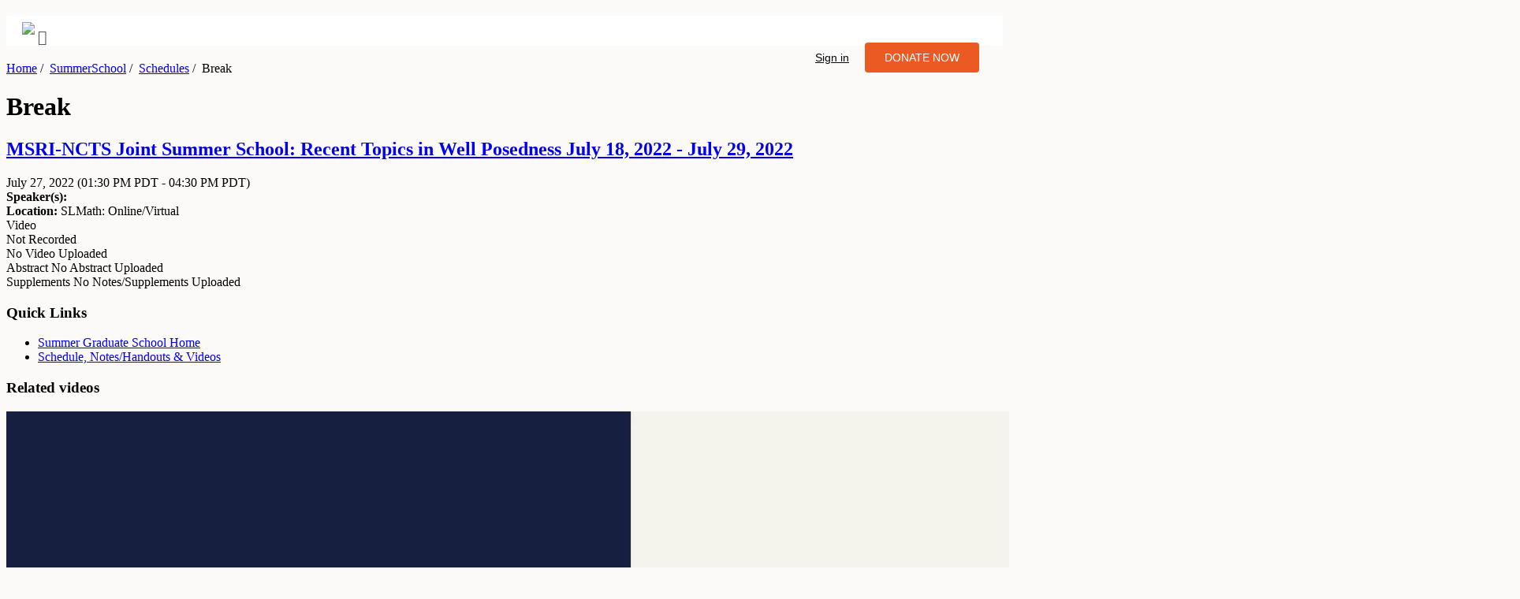

--- FILE ---
content_type: text/html; charset=utf-8
request_url: https://legacy.slmath.org/summer_schools/964/schedules/31755
body_size: 33068
content:
<!DOCTYPE html>
<!--[if lt IE 7]>      <html class="no-js lt-ie9 lt-ie8 lt-ie7"> <![endif]-->
<!--[if IE 7]>         <html class="no-js lt-ie9 lt-ie8"> <![endif]-->
<!--[if IE 8]>         <html class="no-js lt-ie9"> <![endif]-->
<!--[if gt IE 8]><!--> <html class="no-js"> <!--<![endif]-->
    <head>
              <!-- Global site tag (gtag.js) - Google Analytics -->
      <script async src="https://www.googletagmanager.com/gtag/js?id=UA-30493592-1"></script>
      <script>
        window.dataLayer = window.dataLayer || [];
        function gtag(){dataLayer.push(arguments);}
        gtag('js', new Date());

        gtag('config', "UA-30493592-1");
      </script>


        <meta charset="utf-8">
        <meta http-equiv="X-UA-Compatible" content="IE=edge,chrome=1">

        <title>SLMath | SummerSchool&amp;nbsp/ | Schedules&amp;nbsp/ | Break</title>
        <meta name="description" content="MSRI">
        <meta name="author" content="MSRI">
        <meta name="viewport" content="width=device-width">
        <meta property="og:title" content="Mathematical Sciences Research Institute" />
        <meta property="og:type" content="website" />
        <meta property="og:url" content="http://www.msri.org" />
        <meta property="og:image" content="http://www.msri.org/system/cms/files/346/files/original/MSRI_FB.jpg" />
        <meta property="og:image:type" content="image/jpg" />
        <meta property="og:image:width" content="1200" />
        <meta property="og:image:height" content="630" />
        <meta property="og:description" content="The Mathematical Sciences Research Institute (MSRI), founded in 1982, is an independent nonprofit mathematical research institution whose funding sources include the National Science Foundation, foundations, corporations, and more than 90 universities and institutions. The Institute is located at 17 Gauss Way, on the University of California, Berkeley campus, close to Grizzly Peak, on the hills overlooking Berkeley." />
        <meta name="robots" content="noindex">
        <meta name="googlebot" content="noindex">
        <link rel="shortcut icon" type="image/x-icon" href="/assets/SLMath/favicon.ico">
        <link rel="stylesheet" href="https://use.fontawesome.com/releases/v5.8.1/css/all.css" integrity="sha384-50oBUHEmvpQ+1lW4y57PTFmhCaXp0ML5d60M1M7uH2+nqUivzIebhndOJK28anvf" crossorigin="anonymous">
        <meta name="csrf-param" content="authenticity_token" />
<meta name="csrf-token" content="CoNeYYTKVkCv4aUYTXtbMlDmNC2dH4nSMzaoDde5j+g26RD6wRKIQ4xW9jHNMmbQ7Zv2oaSkpj47oeG2ivM8rg==" />
        <script>
          window.env = {
            UI_DOMAIN: "https://www.slmath.org"
          }
        </script>
        <link rel="stylesheet" media="all" href="/assets/application-a73f8ab15f82836e6a6f341a5167e2eaf8a66a3e3f960004a9e1d1048c5e4671.css" />
        <link rel="stylesheet" media="all" href="/assets/application-2-a2eaeb6b53cd200451d928c21e9dd1f64031392724cb7b836cce46ea728e8384.css" />
        <link rel="stylesheet" media="print" href="/assets/application-print-35894b0ab593dff7b518d08d6a2b495738285028df6deb6a28c37968f42d9ce7.css" />

              <script>
        const givingTuesdayDate = "Nov 27 2018";
      </script>


        <script src="/assets/application-345cb20337c9fceca88438e1d93a29196316cd04b09f0ce0b6f0afbfba16cc58.js"></script>
        <!--[if lt IE 9]>
            <link rel="stylesheet" media="screen" href="/assets/application-ie-lt9-01304eec75b48ce2063237cc8f669a0355658e03522b70c71eb198f7386b0cf2.css" />

            <script type="text/javascript">
                //create a global html5 options object
                window.html5 = {
                  'elements': 'abbr article aside audio bdi canvas data datalist details figcaption figure footer header hgroup main mark meter nav output progress section summary time video heading section-content section-heading logo usernav breadcrumb by info sub-title'
                };
            </script>
            <script src="https://raw.github.com/ajaya/html5shiv/master/dist/html5shiv.js"></script>
        <![endif]-->

          <script src="/mathjax/MathJax.js?config=TeX-AMS_HTML-full.js" type="text/javascript"></script>
      <script>
      $(document).ready(function() {
        var value = $.cookie("viewAs");
        if (value == 'true'){
          $(".viewing-user-banner").show();
        }
        else {
          $(".viewing-user-banner").hide();
        }
      });
      </script>
    </head>
    <body class="">

        <div id="header-container">
          <header class="wrapper clearfix">
            <!--[if lt IE 8]>
            <h1 class="server">
              <span>You are using an <strong>outdated</strong> browser. Please <a href="http://browsehappy.com/">upgrade your browser</a> or <a href="http://www.google.com/chromeframe/?redirect=true">activate Google Chrome Frame</a> to improve your experience.</span>
            </h1>
            <![endif]-->
            <div class="clear hidden-print">
              
<div class="bg custom_font">
    <div class="container">
      <div class="navbar navbar-expand-lg">
          <div class="navbar-brand">
            <a href="https://www.slmath.org"><img src="/assets/SLMath/SLMath_Primary_Lockup_SVG.svg" class="logo"></a>
            <i class="fa fa-facebook-square fa-lg"></i>
            <div class="menu-btn"><img class="menu_icon" src="/assets/mobile-menu-icon.svg" alt=""></div>
            <ul class="signin_donate_cta">
                <li class="sign_in"><a href="https://www.slmath.org/signin" class="nav-link"><i class="icon-user"></i>Sign in</a></li>
              <li class="nav-button">
               <a href="https://www.slmath.org/donate" target="_self" class="nav-link">
                <button class="btn-primary">DONATE NOW</button>
               </a></li>
            </ul>
          </div>
          <div class="navbar-nav mr-auto">
            <div class="nav-item dropdown">
                <nav>
                    <ul class="library_menu"></ul>
                </nav>
            </div>
          </div>
      </div>
    </div>
  </div>
</div>

<script>
$(document).ready(function() {
  $.ajax({
    url: 'https://www.slmath.org/api/msri_menus/library_menus',
    type: 'GET',
    dataType: 'json',
    success: function(data, textStatus, xhr) {
        var endMenu = getMenu(null);
        function getMenu( parentID ){
          return data.filter(function(node){ return ( node.parent_id === parentID ) ; }).sort(function(a,b){return a.id > b.id}).map(function(node){
            var exists = data.some(function(childNode){ return childNode.parent_id === node.id; });
            var subMenu = (exists) ? '<ul>'+ getMenu(node.id).join('') + '</ul>' : "";
            return '<li><a href="https://www.slmath.org' + node.path + '">' + node.name + '</a>' + subMenu + '</li>' ;
          });
        }
        $('.library_menu').append(endMenu.join(''));
      },
    error: function(xhr, textStatus, errorThrown) {
        console.log('Error in Database');
    }
  });
});
</script>

<script>
$(window).on("load", function() {
  $('.library_menu li a').each(function() {
      if ($(this).next().length > 0) {
          $(this).addClass("parent");
      };
  })
  var menux = $('.library_menu li a.parent');
  $( '<div class="more"></div>' ).insertBefore(menux);
  $('.more').click(function(){
      $(this).parent('li').toggleClass('open');
  });
  $('.menu-btn').click(function(){
      $('nav').toggleClass('menu-open');
  });
});
</script>

<style>

  #header-container .wrapper {
    width: 100%!important;
    }
  .menu_whole_width .dropdown_1column .dropdown_1column {
    background: transparent!important;
    border: none;
    padding: 0;
  } 
  .menu_whole_width .dropdown_1column .dropdown_1column .parent {
    background: none!important;
  }
  .menu .dropdown_1column {
    width: 205px;
  }
  .menu .levels li:hover ul, .menu .levels li li:hover ul, .menu .levels li li li:hover ul {
    left: 190px;
  }

  .custom_font, .custom_font p, .custom_font li a {
    margin: 0;
    font-family: 'Sofia Pro', sans-serif;
    font-size: .894rem;
    font-weight: 400;
    line-height: 1.47;
    color: #4e5155;
    text-align: left;
    background-color: #fff;
 }
 .navbar{
 padding-left: 0;
 padding-right: 0;
 background-color: #fff;
 margin: 20px;
 }
 .bg {
 background-color: #fff;
 }
 .nav-link {
 outline: none;
 }
 .logo{
 max-width: 14rem;
 padding: 0.5rem 0;
 }
 .signin_donate_cta li .nav-link {
 font-family: sans-serif;
 font-size: 0.9rem;
 font-weight: 400;
 line-height: 1.47;
 color: #000;
 }
 .signin_donate_cta li .nav-link:hover {
 outline: 0;
 border: none;
 text-decoration: none;
 }
 .nav-button .btn-primary {
  display: inline-block;
  font-weight: 400;
  text-align: center;
  font-size: 0.894rem;
  line-height: 1;
  border-width: 1px;
  border-style: solid;
  border-image: initial;
  border-radius: 0.25rem;
  transition: all 0.2s ease-in-out 0s;
  margin: 0;
  border-color: transparent;
  background: #EB5A23;
  color: #fff;
  padding: 12px 25px;
  border: none;
 }
 .nav-button .btn-primary:hover {
  border-color: transparent;
  color: #fff;
 }
 .nav-button .nav-link:hover, .nav-button .nav-link:focus, .nav-button .nav-link:active {
 outline: 0;
 border-color: transparent;
 color: #fff;
 }
 .navbar-brand .signin_donate_cta {
 float: right;
 display: inline-flex;
 list-style: none;
 padding-top: 10px;
 }
 .navbar-brand .signin_donate_cta li {
 padding: 10px;
 line-height: 2.7;
 }
 .library_menu a {
 color: rgb(51, 51, 51) !important;
 border-bottom: 2px solid transparent;
 background-image: none!important;
 background-color: transparent!important;
 background: transparent!important;
 padding: 8px 0;
 /* margin-left: 25px; */
 font-family: sans-serif;
 font-size: 0.8rem;
 font-weight: 400;
 line-height: 1.47;
 width: 100%;
 text-align: left;
 }
 .library_menu a:hover {
 border-color: rgb(102, 102, 102);
 text-decoration: none;
 opacity: 0.8;
 }
 a:hover {
  text-decoration: none;
 }
 .library_menu li ul{
 display: block;
 background: #fff;
 max-height: 350px;
 width: 100%!important;
 overflow: hidden;
 }
 nav ul li, usernav ul li {
 display: block;
 }
 nav{
 overflow: hidden;
 }
 .menu-btn{
 background: #fff;
 text-align: center;
 cursor: s-resize;
 float: right;
 }
 .menu-btn img{
 vertical-align: middle;
 height: 50px;
 padding: 10px;
 }

 .menu-open .library_menu {
   display: block;
 }
 .menu-open,
 .library_menu .open > ul{
 max-height: 2000px;
 }
 .library_menu .open .more{
  transform: rotate(-46deg);
  }
 .more .menu_icon{
 height: 55px;
 /* transition: transform 0.3s;     */
 }
 .more .arrow_icon {
   height: 25px;
 }
 .more{
  float: right;
  cursor: move;
  right: 20px;
  position: relative;
  top: 7px;
  content: "";
  display: inline-block;
  width: 13px;
  height: 13px;
  border-right: 0.2em solid #4e5155;
  border-top: 0.2em solid #4e5155;
  transform: rotate(135deg);
  margin-right: 0.5em;
  margin-left: 1em;
 }



 @media all and (min-width: 900px){
 nav{
 max-height: 100%;
 overflow: visible;
 line-height: 10px; 
 }
 .menu-btn{
 display: none;
 }
 .more{
 display: none;
 }
 .library_menu {
  margin: 15px;
 }
 .library_menu > li{
 display: inline-block;
 margin-right: 25px;
 }
 .library_menu li ul{
 left: -9999px;
 position:absolute;
 overflow: visible;
 /* -webkit-transition: all 0.1s ease;     */
 }
 .library_menu li ul li a{
 padding: 6px 10px;
 margin-left: 5px!important;
 border: none;
 color: #a3a4a6!important;
 pointer-events: none;
 }
 .library_menu > li > ul ul{
 top: 0;
 display: contents;
 }
 .library_menu > li > ul ul li a{
 color: #000!important;
 pointer-events: auto;
 }
 .library_menu li:hover > ul{
 left:100%;
 }
 .library_menu > li:hover > ul{
 left: 0;
 width: 100%;
 position: absolute;
 top: 45px;
 display: flex;
 padding: 10px;
 z-index: 99;
 }
 .library_menu .open > ul{
 left:100%;
 }
 .library_menu > li.open > ul{
 left: 0;
 }
 }
 @media all and (max-width: 900px){
    .navbar-brand .signin_donate_cta {
   display: none;
 }
 html {
 width: max-content;
 }
 .library_menu {
   display: none;
 }
 .menu-open .library_menu {
   padding: 20px 0;
 }
 .library_menu a {
   padding: 10px 0;
 }
 .navbar {
   padding: 15px 25px;
 }
 .library_menu > li ul{
 display: none;
 }
 .library_menu .open > ul{
   display: block;
 }
 nav ul li {
   padding-left: 20px;
 }
 .library_menu .open > ul li ul {
     display: block;
 }
 .library_menu .open > ul .more {
     display: none;
 }
 .library_menu li ul li a{
 pointer-events: none;
 }
 .library_menu > li > ul ul li a{
 pointer-events: auto;
 }
 .custom_font li a:focus {
    outline: 0;
  }
 .library_menu a:hover {
    border-color: rgb(102, 102, 102);
    text-decoration: none;
    opacity: 0.8;
    border: none;
  }
 }
</style>
            </div>
          </header>
        </div>
        <!-- <div class="alert-info pagination-centered banner">This is an archived version of the SLMath  website, no longer updated. Please visit <a href="https://www.slmath.org">slmath.org</a> or use the top menus above to navigate.</div> -->
        <div id="main-container">
          <div id="main" class="wrapper clearfix">
                  <breadcrumb><a href='https://www.slmath.org' title='Home'>Home</a>&nbsp<span>/</span>&nbsp;&nbsp;<a href='https://www.slmath.org/summer-schools/964' title='SummerSchool'>SummerSchool</a>&nbsp<span>/</span>&nbsp;&nbsp;<a href='https://www.slmath.org/summer-schools/964/schedules/31755' title='Schedules'>Schedules</a>&nbsp<span>/</span>&nbsp;&nbsp;Break</breadcrumb>
            <div class="content" >
                  <h1> Break</h1>

<h2 class="context"><a href="/workshops/964">MSRI-NCTS Joint Summer School: Recent Topics in Well Posedness July 18, 2022 - July 29, 2022</a></h2>

<div id="workshop-schedule-view">
  <section>
    <heading></heading>
    <sub-title>
      July 27, 2022 <span class='event_dates_time'>(01:30 PM PDT - 04:30 PM PDT)</span>
      <div id="duration"></div>
    </sub-title>

      <section-content>
        <b>Speaker(s):</b>
        
        <br/>
          <b>Location:</b>
          SLMath: Online/Virtual
      </section-content>
    <div class="clear"></div>
  </section>
  <section>
    <heading>
      
      <i class='icon-bootstrap-tooltip icon-ban-circle  not-recorded' title='No video was recorded'></i>
      Video
    </heading>
    <div class="clear"></div>
    <section-content>
      <div class="tags video-tags"><span class="label label-warning">Not Recorded</span></div>
        <span class="hint "> No Video Uploaded</span>


<script>
  function initPlayer() {
    shaka.polyfill.installAll();
    if (shaka.Player.isBrowserSupported()) {
      initShakaPlayer();
    } else {
      console.warn('Browser does not support Shaka!');
    }
  }

  function initShakaPlayer() {
    var videos = document.querySelectorAll('.plyr-video');
    // For options (second argument) see: https://github.com/sampotts/plyr/#options
    var players = Plyr.setup('.plyr-video');
    // Expose player so it can be used from the console
    window.player = players;

    videos.forEach(function(video, index) {
      // For more Shaka Player options, see: https://github.com/google/shaka-player
      var shakaInstance = new shaka.Player(video);
      shakaInstance.configure({
        preferredTextLanguage: 'en',
        streaming: {
          bufferingGoal: 30 // get 30 secs worth of video
        }
      });

      if(video.canPlayType('application/vnd.apple.mpegurl') === "probably" || video.canPlayType('application/vnd.apple.mpegurl') === "maybe"){
        var sourceHls = video.getElementsByClassName('hls');
         if (sourceHls.length > 0){
           shakaInstance.load(sourceHls[0].src);
         }else{
           // To play mp4 fallback detaching shaka instance
           shakaInstance.destroy();
         }
      }else {
        var sourceDash = video.getElementsByClassName('dash');
        if (sourceDash.length > 0){
          shakaInstance.load(sourceDash[0].src);
        }else{
          // To play mp4 fallback detaching shaka instance
          shakaInstance.detach();
        }
      }
      const currentPlyr = player[index];
      currentPlyr.on('qualitychange', () => {
        shakaInstance.destroy()
        .then(() => {
          currentPlyr.play();
        });
      });
    });
  }

  document.addEventListener('DOMContentLoaded', initPlayer);

  function sendEvent(action, element)
  {
    var videoTitle = $(element).data('title');

    if (gtag && videoTitle) {
      gtag('event', action, {
        'event_label': videoTitle,
        'event_category': 'Video analytics'
      });
    }
  }

</script>

    </section-content>
    <div class="clear"></div>
  </section>

    <section>
      <heading>Abstract</heading>
      <section-content>
          <span class="hint nodata"> No Abstract Uploaded</span>
      </section-content>
      <div class="clear"></div>
    </section>

  <section>
    <heading> Supplements</heading>
    <section-content>
      

  <span class="hint nodata"> No Notes/Supplements Uploaded</span>

    </section-content>
    <div class="clear"></div>
  </section>


</div>

<div class='who-when-what'>
  
  <div class="clearfix"></div>
</div>

<div class="actions actions-bottom">
</div>



            </div>

              <aside class="hidden-print">
                <div>  <h3>Quick Links</h3>
<ul class="actions">
  <li>
    <a href="/summer_schools/964"><i class="icon-home"></i> Summer Graduate School Home</a>
  </li>


      <li>
          <a href="/summer_schools/964/schedules">Schedule, Notes/Handouts & Videos</a>
      </li>


  <!--TODO change to proper discussion permission-->

  <!-- TODO: Implemenet WIKI -->



</ul>

    <div id="related-videos">
    <h3>Related videos</h3>
        <div class="related-videos-container">
        <div class="video-thumbnail-container" >
    <a href="/summer_schools/964/schedules/31728#Lecture%201%20Part%201">
      <div class="video-thumbnail">
        <div>
            <img class="poster"
                 alt=""
                 src="https://i.vimeocdn.com/video/1471732537-b9f009c72a609e5cd42bc6a9663c2538c9b7c46153b735a891494b61802bc845-d_1920x1080?r=pad"
                 onerror="imgError(this, '/assets/vmath-e504c5188eb144a165988206e6bed4d44915ca305f304e13414f0426278b3a44.png')" />
        </div>
        <div class="play-button">
          <img src="/assets/play_button-5f72712237c79940072df252fe8757ccb7038479d87a40a9475d8e0d7bb69fc7.png"/>
        </div>
      </div>
      <div class="video-title">
          
          
        Lecture 1
        <span>
        <info>Date: July 18, 2022</info>
      </span>
        <info style="font-weight: normal;">
          No views
          • over 3 years ago
        </info>
      </div>
</a>  </div>

        <div class="video-thumbnail-container" >
    <a href="/summer_schools/964/schedules/31748#Lecture%201%20Part%202">
      <div class="video-thumbnail">
        <div>
            <img class="poster"
                 alt=""
                 src="https://i.vimeocdn.com/video/1471730808-f8668c0e7eee04cdf467f8787162f4af5500a39352de89bcdc3f823c94988594-d_1920x1080?r=pad"
                 onerror="imgError(this, '/assets/vmath-e504c5188eb144a165988206e6bed4d44915ca305f304e13414f0426278b3a44.png')" />
        </div>
        <div class="play-button">
          <img src="/assets/play_button-5f72712237c79940072df252fe8757ccb7038479d87a40a9475d8e0d7bb69fc7.png"/>
        </div>
      </div>
      <div class="video-title">
          
          
        Lecture 1
        <span>
        <info>Date: July 18, 2022</info>
      </span>
        <info style="font-weight: normal;">
          No views
          • over 3 years ago
        </info>
      </div>
</a>  </div>

        <div class="video-thumbnail-container" >
    <a href="/summer_schools/964/schedules/31729#Lecture%202%20Part%201">
      <div class="video-thumbnail">
        <div>
            <img class="poster"
                 alt=""
                 src="https://i.vimeocdn.com/video/1472767524-7e02950265e3ee9161f4e40643d0ec1f8cefcab8451d30c5b5bc24c9dfa01997-d_1920x1080?r=pad"
                 onerror="imgError(this, '/assets/vmath-e504c5188eb144a165988206e6bed4d44915ca305f304e13414f0426278b3a44.png')" />
        </div>
        <div class="play-button">
          <img src="/assets/play_button-5f72712237c79940072df252fe8757ccb7038479d87a40a9475d8e0d7bb69fc7.png"/>
        </div>
      </div>
      <div class="video-title">
          
          
        Lecture 2
        <span>
        <info>Date: July 19, 2022</info>
      </span>
        <info style="font-weight: normal;">
          No views
          • over 3 years ago
        </info>
      </div>
</a>  </div>

        <div class="video-thumbnail-container" >
    <a href="/summer_schools/964/schedules/31749#Lecture%202%20Part%202">
      <div class="video-thumbnail">
        <div>
            <img class="poster"
                 alt=""
                 src="https://i.vimeocdn.com/video/1472785913-350dd50a6f3b0e338bf361fb1260f32d6703b68ea020df0b1589127a4ff0b816-d_1920x1080?r=pad"
                 onerror="imgError(this, '/assets/vmath-e504c5188eb144a165988206e6bed4d44915ca305f304e13414f0426278b3a44.png')" />
        </div>
        <div class="play-button">
          <img src="/assets/play_button-5f72712237c79940072df252fe8757ccb7038479d87a40a9475d8e0d7bb69fc7.png"/>
        </div>
      </div>
      <div class="video-title">
          
          
        Lecture 2
        <span>
        <info>Date: July 19, 2022</info>
      </span>
        <info style="font-weight: normal;">
          No views
          • over 3 years ago
        </info>
      </div>
</a>  </div>

        <div class="video-thumbnail-container" >
    <a href="/summer_schools/964/schedules/31730#Lecture%203%20Part%201">
      <div class="video-thumbnail">
        <div>
            <img class="poster"
                 alt=""
                 src="https://i.vimeocdn.com/video/1473426946-c9e14e6f5a32599bf0f45c9f65759bb177f09892520494c552a29ffff7152b28-d_1920x1080?r=pad"
                 onerror="imgError(this, '/assets/vmath-e504c5188eb144a165988206e6bed4d44915ca305f304e13414f0426278b3a44.png')" />
        </div>
        <div class="play-button">
          <img src="/assets/play_button-5f72712237c79940072df252fe8757ccb7038479d87a40a9475d8e0d7bb69fc7.png"/>
        </div>
      </div>
      <div class="video-title">
          
          
        Lecture 3
        <span>
        <info>Date: July 20, 2022</info>
      </span>
        <info style="font-weight: normal;">
          No views
          • over 3 years ago
        </info>
      </div>
</a>  </div>

  </div>

        <a href="/workshops/964/schedules/31755/related_videos">Show more videos</a>
  </div>

  
  

</div>
              </aside>

          </div>
          <!-- #main -->
        </div>
        <!-- #main-container -->

        <div id="footer-container" class="bg-dark footer layout-footer">
          <footer class="wrapper">
            <div class="pt-5 medium-21 custom-padding">
              <div class="row">
                <div class="col-md-4">
                  <img class="logo" src="/assets/SLMath/SLMath_Primary_Lockup_White.png"/>
                  <div id="footer-support" class="mt-4 regular-12">
                  </div>
                  <div class="mt-4">
                    <a href="https://www.slmath.org/donate" target="_self" class="footer-button">
                      <button class="btn-primary">DONATE NOW</button>
                    </a>
                  </div>
                </div>
                <div class="col-md-3">
                  Contact Us
                  <div class="d-flex medium-14 mb-2 mt-4">
                    <img class="icon" src="/assets/ic20-map.png"/>
                    <span id="footer-contact-address">
                    </span>
                  </div>
                  <div class="d-flex medium-14 mb-2">
                    <img class="icon" src="/assets/ic20-phone.png"/>
                    <span>
                      Phone: <span id="footer-contact-phone"></span> <br>
                      Fax: <span id="footer-contact-fax"></span>
                    </span>
                  </div>
                  <div class="d-flex medium-14 mb-2">
                    <img class="icon" src="/assets/ic20-email.png"/>
                    <span id="footer-contact-mail-address"></span>
                  </div>
                </div>
                <div class="col-md-3">
                  Quick Links
                  <ul class="mt-4 bold-14 custom-hyper-link" id="myList"></ul>
                </div>
                <div class="col-md-2">
                  <p id="footer-mailing-title"></p>
                  <div id="footer-mailing-text" class="mt-4 mb-4 medium-14"></div>
                  <div><a id="footer-mailing-join-label" class="bold-14 mt-4 typo-color-white"></a></div>
                </div>
              </div>
              
              <div class="row mt-5">
                <div class="col-md-6 d-flex nsf-logo-section mb-2">
                  <img id="image-url" class="nsf-logo" loading="lazy"/>
                </div>
                <div class="col-md-6 d-flex social-sites-section">
                  <span class='social-sites-btn'>
                    <a id="footer-facebook-url"><img class="social-sites-img" src="/assets/facebook.png"/></a>
                  </span>
                  <span class='social-sites-btn'>
                    <a id="footer-twitter-url"><img class="social-sites-img" src="/assets/twitter.png"/></a>
                  </span>
                  <span class='social-sites-btn'>
                    <a id="footer-instagram-url"><img class="social-sites-img" src="/assets/instagram.png"/></a>
                  </span>
                  <span class='social-sites-btn'>
                    <a id="footer-linkedin-url"><img class="social-sites-img" src="https://www.slmath.org/img/linkedin.svg"/></a>
                  </span>
                  <span class='social-sites-btn'>
                    <a id="footer-bluesky-url"><img class="social-sites-img" src="https://www.slmath.org/img/bluesky-icons.svg"/></a>
                  </span>
                </div>
              </div>

              <div class="copyright-section mt-2">
                <span id="footer-copyright-text" class="medium-12 mr-4"></span>
                <span class="medium-12"><a class="typo-color-white" id="footer-privacy-policy-url">Privacy Policy</a></span>
              </div>
            </div>
          </footer>
        </div>

        <!--[if lt IE 7 ]>
        <script src="//ajax.googleapis.com/ajax/libs/chrome-frame/1.0.2/CFInstall.min.js"></script>
        <script>window.attachEvent("onload", function () {
          CFInstall.check({mode:"overlay"})
        })</script>
        <![endif]-->
    </body>
</html>

<script>
$(document).ready(function() {
  $.ajax({
    url: 'https://www.slmath.org/api/footer_pages.json',
    type: 'GET',
    dataType: 'json',
    success: function(data, textStatus, xhr) {

      var footer_support = JSON.stringify(data.footer_page.footer_support)
      $('#footer-support').html(JSON.parse(footer_support))

      var footer_contact_address = JSON.stringify(data.footer_page.footer_contact_address)
      $('#footer-contact-address').html(JSON.parse(footer_contact_address))

      var footer_contact_phone = JSON.stringify(data.footer_page.footer_contact_phone)
      $('#footer-contact-phone').html(JSON.parse(footer_contact_phone))

      var footer_contact_fax = JSON.stringify(data.footer_page.footer_contact_fax)
      $('#footer-contact-fax').html(JSON.parse(footer_contact_fax))

      var footer_contact_mail_address = JSON.stringify(data.footer_page.footer_contact_mail_address)
      $('#footer-contact-mail-address').html(JSON.parse(footer_contact_mail_address))

      var footer_mailing_title = JSON.stringify(data.footer_page.footer_mailing_title)
      $('#footer-mailing-title').html(JSON.parse(footer_mailing_title))

      var footer_mailing_text = JSON.stringify(data.footer_page.footer_mailing_text)
      $('#footer-mailing-text').html(JSON.parse(footer_mailing_text))

      var footer_mailing_join_label = JSON.stringify(data.footer_page.footer_mailing_join_label)
      $('#footer-mailing-join-label').html(JSON.parse(footer_mailing_join_label))

      var footer_mailing_join_url = `https://www.slmath.org${data.footer_page.footer_mailing_join_url}`;
      $('#footer-mailing-join-label').attr('href', footer_mailing_join_url);

      var footer_copyright_text = JSON.stringify(data.footer_page.footer_copyright_text)
      $('#footer-copyright-text').html(JSON.parse(footer_copyright_text))

      var image_url = JSON.stringify(data.image_url)
      $('#image-url').attr('src', JSON.parse(image_url));

      var footer_facebook_url = JSON.stringify(data.footer_page.footer_facebook_url)
      $('#footer-facebook-url').attr('href', JSON.parse(footer_facebook_url));

      var footer_twitter_url = JSON.stringify(data.footer_page.footer_twitter_url)
      $('#footer-twitter-url').attr('href', JSON.parse(footer_twitter_url));

      var footer_instagram_url = JSON.stringify(data.footer_page.footer_instagram_url)
      $('#footer-instagram-url').attr('href', JSON.parse(footer_instagram_url));

      var footer_linkedin_url = JSON.stringify(data.footer_page.footer_linkedin_url)
      $('#footer-linkedin-url').attr('href', JSON.parse(footer_linkedin_url));

      var footer_bluesky_url = JSON.stringify(data.footer_page.footer_bluesky_url)
      $('#footer-bluesky-url').attr('href', JSON.parse(footer_bluesky_url));

      var footer_privacy_policy_url = `https://www.slmath.org${data.footer_page.footer_privacy_policy_url}`;
      $('#footer-privacy-policy-url').attr('href', footer_privacy_policy_url);


      var data = JSON.stringify(data.footer_page.footer_quick_link)

      $.each(JSON.parse(data), function() {
        $.each(this, function(k, v) {
          $("#myList").append('<li><a href="https://www.slmath.org' + v.path + '">' + v.name + '</a></li>');
        });
      });
    },
    error: function(xhr, textStatus, errorThrown) {
      console.log('Error in Database');
    }
  });
});
</script>

<style>
body{
  background: #FCFAF8 !important;
  # overflow: hidden;
}
.banner {
  padding-block: 5px;
  a { color: #8b00bc !important; }
}
.logo{
  max-width: 14rem;
}
.layout-footer {
  box-shadow: 0 -1px 0 rgb(24 28 33 / 6%);
}
.footer.bg-dark{
  background: #21201F !important;
  color: white;
}
.col-md-6 {
  float: left;
  width: 50%;
}
.col-md-4 {
  float: left;
  width: 33.33%;
}
.col-md-3 {
  float: left;
  width: 25%;
}
.col-md-2 {
  float: left;
  width: 16.66667%;
}
.row:after {
  content: "";
  display: table;
  clear: both;
}
.custom-padding {
  padding: 1.75rem;
}
.d-flex {
  display: -ms-flexbox !important;
  display: flex !important;
}
.btn-primary { 
  display: inline-block; 
  font-weight: 400; 
  text-align: center; 
  font-size: 0.894rem; 
  line-height: 1; 
  border-width: 1px; 
  border-style: solid; 
  border-image: initial; 
  border-radius: 0.25rem; 
  transition: all 0.2s ease-in-out 0s; 
  margin: 0; 
  border-color: transparent; 
  background: #EB5A23; 
  color: #fff; 
  padding: 12px 25px; 
  border: none; 
} 
.btn-primary:hover { 
  background-color: #EB5A23; 
 border-color: transparent; 
 color: #fff; 
}
.typo-color-white {
  color: white;
}
.custom-hyper-link a {
  color: white !important;
  padding: 0px !important;
}
.medium-12 {
  font-family: 'Sofia Pro Medium';
  font-size: .75rem;
  line-height: 1.0625rem;
}
.medium-14 {
  font-family: 'Sofia Pro Medium';
  font-size: 0.87575rem;
  line-height: 1.1875rem;
}
.medium-21 {
  font-family: 'Vollkorn Medium';
  font-size: 1.3125rem;
  line-height: 1.875rem;
}
.regular-12 {
  font-family: 'Sofia Pro Regular';
  font-size: 0.75rem;
  line-height: 1.0625rem;
}
.bold-14 {
  font-family: 'Sofia Pro Bold';
  font-size: 0.87575rem;
  line-height: 1.1875rem;
}
.icon {
  width: 1.25rem;
  height: 1.25rem;
  margin-right: .5rem;
}
.nsf-logo {
  width: auto;
  height: 3rem;
  min-height: 96px;
}
.social-sites-btn {
  display: flex;
  justify-content: center;
  width: 2rem;
  height: 2rem;
  background-color: white;
  border-radius: 1.25rem;
  cursor: pointer;
  margin-right: 10px;
}
.social-sites-img{ 
  width: 20px;
  height: 20px;
}
.copyright-section {
  display: flex;
  justify-content: center;
  text-align: center;
}
.mr-4 {
  margin-right: 1.5rem !important;
}
.mb-2 {
  margin-bottom: 0.5rem !important;
}
.mt-4, .my-4 {
  margin-top: 1.5rem !important;
}
.mt-5, .my-5 {
  margin-top: 3rem !important;
}
.pt-5 {
  padding-top: 3rem !important;
}
.footer-button {
  outline: none;
  color: #fff;
  background-color: #EB5A23;
}
.footer-button:hover {
  color: #fff;
}
@media screen and (max-width: 768px) {
  .copyright-section {
    flex-direction: column;
  }
  .social-sites-section {
    display: flex;
    /*justify-content: center;*/
    text-align: center;
  }
  .nsf-logo-section {
    display: flex;
    /*justify-content: center;*/
    text-align: center;
  }
}
</style>